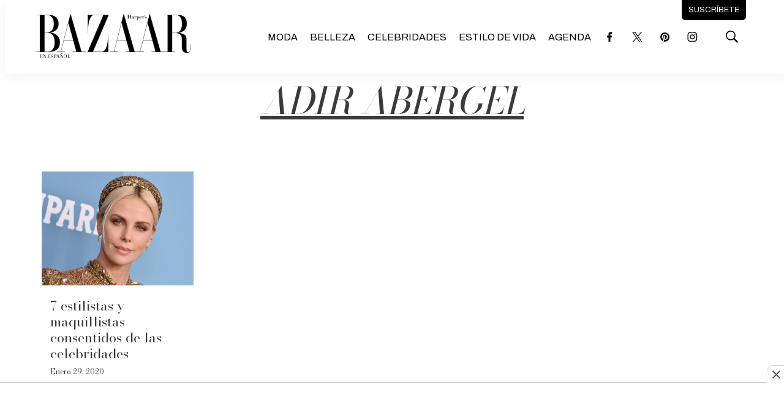

--- FILE ---
content_type: text/html; charset=utf-8
request_url: https://www.google.com/recaptcha/api2/aframe
body_size: 266
content:
<!DOCTYPE HTML><html><head><meta http-equiv="content-type" content="text/html; charset=UTF-8"></head><body><script nonce="BGctp3dGE_iHNB4rTYUFzg">/** Anti-fraud and anti-abuse applications only. See google.com/recaptcha */ try{var clients={'sodar':'https://pagead2.googlesyndication.com/pagead/sodar?'};window.addEventListener("message",function(a){try{if(a.source===window.parent){var b=JSON.parse(a.data);var c=clients[b['id']];if(c){var d=document.createElement('img');d.src=c+b['params']+'&rc='+(localStorage.getItem("rc::a")?sessionStorage.getItem("rc::b"):"");window.document.body.appendChild(d);sessionStorage.setItem("rc::e",parseInt(sessionStorage.getItem("rc::e")||0)+1);localStorage.setItem("rc::h",'1770031178192');}}}catch(b){}});window.parent.postMessage("_grecaptcha_ready", "*");}catch(b){}</script></body></html>

--- FILE ---
content_type: application/javascript; charset=utf-8
request_url: https://fundingchoicesmessages.google.com/f/AGSKWxVlpkMTgKMhcmgAZyGeaPnm9KnJ1tCyRzuVxPQFHnhd-Row81dlxokQNkSF2rcOKz_ndzJJ379S2xkKo1yqgWnGfs5TSIK8uPoj9Dp0v-oz2s0mMHrZ1YEZvN0Yj319923iT4B2hb0rwrpEhxdokksullFp2k8P87x3_gaQavcGG4DkeepZAA7CNhyB/_/advdl./blogads-/ads.js./tit-ads./AdvertisingIsPresent6?
body_size: -1284
content:
window['d81d5a7c-6c6a-4a07-9a4b-b326bf393efe'] = true;

--- FILE ---
content_type: text/plain; charset=UTF-8
request_url: https://at.teads.tv/fpc?analytics_tag_id=PUB_25867&tfpvi=&gdpr_status=22&gdpr_reason=220&gdpr_consent=&ccpa_consent=&shared_ids=&sv=d656f4a&
body_size: -86
content:
MDExZWNmYmEtZDZmOC00MGY2LWJiMDktZDg5YjhhNDYyZTY5IzYtNQ==